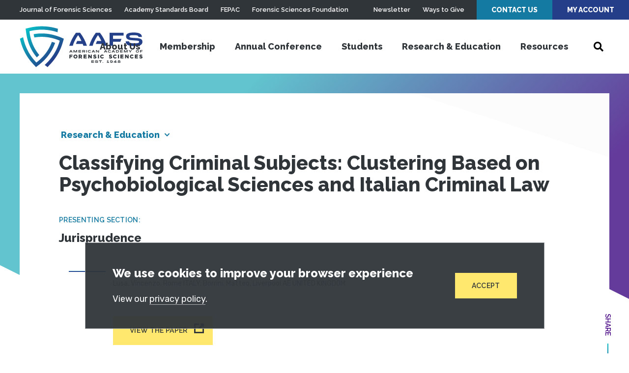

--- FILE ---
content_type: application/javascript
request_url: https://prism.app-us1.com/?a=612765176&u=https%3A%2F%2Fwww.aafs.org%2Fresearch%2Fclassifying-criminal-subjects-clustering-based-psychobiological-sciences-and-italian
body_size: 124
content:
window.visitorGlobalObject=window.visitorGlobalObject||window.prismGlobalObject;window.visitorGlobalObject.setVisitorId('0a2dcc4c-fba3-4d55-853f-f76cf7099a32', '612765176');window.visitorGlobalObject.setWhitelistedServices('tracking', '612765176');